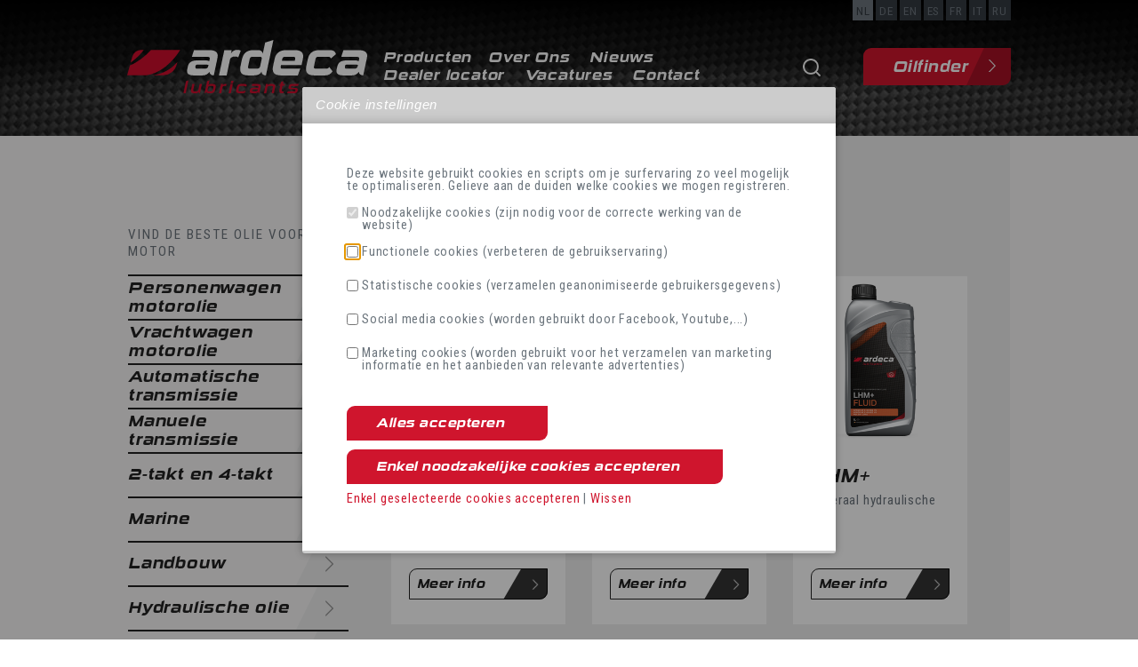

--- FILE ---
content_type: text/html; charset=utf-8
request_url: https://www.ardeca-lubricants.be/nl/producten/stuurbekrachtiging-223/
body_size: 47500
content:



<!doctype html>
<html lang="nl" class="no-js" id="html">
<head>

    
    
        <title>Stuurbekrachtiging - Ardeca</title>

            <link href="/nl/producten/stuurbekrachtiging-223/" hreflang="nl" rel="alternate" />
            <link href="/de/producten/servorlenkungsfl&#252;ssigkeit-223/" hreflang="de" rel="alternate" />
            <link href="/en/products/power-steering-fluid-223/" hreflang="en" rel="alternate" />
            <link href="/es/productos/l&#237;quido-de-direcci&#243;n-asistida-223/" hreflang="es" rel="alternate" />
            <link href="/fr/produits/liquide-de-direction-assist&#233;e-223/" hreflang="fr" rel="alternate" />
            <link href="/it/prodotti/fluido-per-servosterzo-223/" hreflang="it" rel="alternate" />
            <link href="/ru/categorie/жидкость-для-гидроусилителя-руля-223/" hreflang="ru" rel="alternate" />
    <link rel="canonical" href="https://www.ardeca-lubricants.be/nl/producten/stuurbekrachtiging-223/" />

    <meta name="viewport" content="width=device-width, initial-scale=1.0, maximum-scale=3.0">
    
<link rel='icon' type='image/x-icon' href='/Ardeca.ico'><link rel='apple-touch-icon' sizes='180x180' href='/media/2rmpejtx/favicon-96x96.png?width=180&format=png'><link rel='icon' type='image/png' sizes='48x48' href='/media/2rmpejtx/favicon-96x96.png?width=48&format=png'><link rel='icon' type='image/png' sizes='96x96' href='/media/2rmpejtx/favicon-96x96.png?width=96&format=png'><link rel='icon' type='image/png' sizes='144x144' href='/media/2rmpejtx/favicon-96x96.png?width=144&format=png'><link rel='icon' type='image/png' sizes='192x192' href='/media/2rmpejtx/favicon-96x96.png?width=192&format=png'><link rel='icon' type='image/png' sizes='256x256' href='/media/2rmpejtx/favicon-96x96.png?width=256&format=png'><link rel='icon' type='image/png' sizes='384x384' href='/media/2rmpejtx/favicon-96x96.png?width=384&format=png'><link rel='icon' type='image/png' sizes='512x512' href='/media/2rmpejtx/favicon-96x96.png?width=512&format=png'>
    <link href='/assets/js/js-assembly.js' rel='preload' as='script'>
    <link href="https://fonts.googleapis.com/css?family=Roboto+Condensed:400,700|Roboto:400,500&display=swap" rel='preload' as="style">

    

    </head>
<body class="">
    <img width="99999" height="99999" style="pointer-events: none; position: absolute; top: 0; left: 0; width: 100%; height: 99vh; max-width: 99vw; max-height: 99vh;" src="[data-uri]">

    


    <link href="/assets/css/ardeca.css?v=05" rel="stylesheet">
    
    <link href="https://fonts.googleapis.com/css?family=Roboto+Condensed:400,700|Roboto:400,500&display=swap" rel="stylesheet">
    <link rel="stylesheet" href="https://use.typekit.net/diq5osq.css">
    
    <style>
        .iziModal {
            font-size: 0.9rem;
            line-height: 100%;
        }

            .iziModal p {
                display: flex;
            }

            .iziModal input {
                margin-right: 4px
            }

            .iziModal .iziModal-header-title {
                color: "222";
            }

        .ui-autocomplete {
            max-width: 200px;
            overflow-y: auto;
            overflow-x: hidden;
            background: white;
            margin: 0;
            padding: 5px 15px;
            border: 1px solid black;
        }

        ui-helper-hidden-accessible {
            display: none !important;
        }

        .ui-menu-item {
            list-style: none;
            padding: 0;
            margin: 0;
        }

        .ui-menu {
            z-index: 1000000 !important;
        }

        .ui-menu-item-wrapper {
            cursor: pointer;
        }

        .loading {
            position: fixed;
            top: 0;
            right: 0;
            bottom: 0;
            left: 0;
            background: rgba(0, 0, 0, 0.5);
            z-index: 100 !important;
        }

        .loader {
            left: 50%;
            margin-left: -4em;
            font-size: 10px;
            border: .8em solid rgba(218, 219, 223, 1);
            border-left: .8em solid black;
            animation: spin 1.1s infinite linear;
            z-index: 100 !important;
        }

            .loader, .loader:after {
                border-radius: 50%;
                width: 8em;
                height: 8em;
                display: block;
                position: absolute;
                top: 50%;
                margin-top: -4.05em;
            }

        @keyframes spin {
            0% {
                transform: rotate(360deg);
            }

            100% {
                transform: rotate(0deg);
            }
        }
    </style>

    <link href="/assets/css/iziModal.min.css" rel="stylesheet" />
    




<div class="mobileNavBurger d-block d-sm-none">
    <button type="button" class="navbar-toggle collapsed" data-toggle="collapse" data-target="#bs-example-navbar-collapse-1" aria-expanded="false">
        <!--		<span class="sr-only">Toggle navigation</span> -->
        <span class="icon-bar"></span>
        <span class="icon-bar"></span>
        <span class="icon-bar"></span>
    </button>
</div>

<div class="d-block d-sm-none d-print-none">
    <div class="mobileNavPanel collapse navbar-collapse" id="bs-example-navbar-collapse-1">
        <div class="innerMobileNavPanel">
            <div class="majornav"></div>
        </div>
    </div>
</div>

<header class="row_header">
    <div class="cntr_header">
        <div class="container">
            <div class="top">

                <div class="row_navlanguage hidden-print">
                    <div class="cntr_navlanguage">
                        <ul class="sf-menu">
                            <li class="replaceme">
                                <a href="/"></a>
                                <ul class="clearfix">
                                                <li class="active ">
                <a href="/nl/producten/stuurbekrachtiging-223/">NL</a>
            </li>
            <li class="">
                <a href="/de/producten/servorlenkungsfl&#252;ssigkeit-223/">DE</a>
            </li>
            <li class="">
                <a href="/en/products/power-steering-fluid-223/">EN</a>
            </li>
            <li class="">
                <a href="/es/productos/l&#237;quido-de-direcci&#243;n-asistida-223/">ES</a>
            </li>
            <li class="">
                <a href="/fr/produits/liquide-de-direction-assist&#233;e-223/">FR</a>
            </li>
            <li class="">
                <a href="/it/prodotti/fluido-per-servosterzo-223/">IT</a>
            </li>
            <li class="">
                <a href="/ru/categorie/жидкость-для-гидроусилителя-руля-223/">RU</a>
            </li>

                                </ul>
                            </li>
                        </ul>

                    </div>
                </div>
                <div class="d-lg-none">
                    <a href="javascript:void(0)" class="search-open-mob"><img src="/assets/images/zoom.png" width="122" height="122" /></a>
                </div>
            </div>
            <div class="bottom">
                <div class="logo"> <a href="/nl/" title="Naar homepage"> <img src="/media/yi4jj2s3/logo-ardeca.svg" alt="home" /> </a> </div>
                <div class="navigations flex-grow-1">
                    <div class="row_navtop d-print-none d-none d-sm-inline-block">
                        <div class="cntr_navtop clearfix">
                            <nav>
                                <ul class="sf-menu">
                                    <li>
                                            <li>
                                                <a href="/nl/producten/">Producten</a>
                                                    <ul>
                                                            <li>
                                                                <a href="/nl/producten/personenwagen-motorolie-166/">Personenwagen motorolie </a>
                                                                    <ul>
                                                                            <li><a href="/nl/producten/volsynthetische-motorolie-167/">Volsynthetische motorolie</a></li>
                                                                            <li><a href="/nl/producten/volsynthetische-motorolie-op-esterbasis-168/">Volsynthetische motorolie op esterbasis</a></li>
                                                                            <li><a href="/nl/producten/semi-synthetische-motorolie-169/">Semi-synthetische motorolie</a></li>
                                                                            <li><a href="/nl/producten/minerale-motorolie-170/">Minerale motorolie</a></li>
                                                                    </ul>
                                                            </li>
                                                            <li>
                                                                <a href="/nl/producten/vrachtwagen-motorolie-283/">Vrachtwagen motorolie  </a>
                                                                    <ul>
                                                                            <li><a href="/nl/producten/volsynthetische-motorolie-284/">Volsynthetische motorolie</a></li>
                                                                            <li><a href="/nl/producten/semi-synthetische-motorolie-286/">Semi-synthetische motorolie</a></li>
                                                                            <li><a href="/nl/producten/minerale-motorolie-287/">Minerale motorolie</a></li>
                                                                    </ul>
                                                            </li>
                                                            <li>
                                                                <a href="/nl/producten/automatische-transmissie-171/">Automatische transmissie  </a>
                                                                    <ul>
                                                                            <li><a href="/nl/producten/volsynthetische-atf-172/">Volsynthetische ATF</a></li>
                                                                            <li><a href="/nl/producten/semi-synthetische-atf-173/">Semi-synthetische ATF</a></li>
                                                                            <li><a href="/nl/producten/minerale-atf-174/">Minerale ATF</a></li>
                                                                    </ul>
                                                            </li>
                                                            <li>
                                                                <a href="/nl/producten/manuele-transmissie-175/">Manuele transmissie  </a>
                                                                    <ul>
                                                                            <li><a href="/nl/producten/volsynthetische-versnellingsbakolie-176/">Volsynthetische versnellingsbakolie</a></li>
                                                                            <li><a href="/nl/producten/semi-synthetische-versnellingsbakolie-177/">Semi-synthetische versnellingsbakolie</a></li>
                                                                            <li><a href="/nl/producten/minerale-versnellingsbakolie-178/">Minerale versnellingsbakolie</a></li>
                                                                    </ul>
                                                            </li>
                                                            <li>
                                                                <a href="/nl/producten/2-takt-en-4-takt-179/">2-takt en 4-takt </a>
                                                                    <ul>
                                                                            <li><a href="/nl/producten/2-takt-motorolie-180/">2-takt motorolie</a></li>
                                                                            <li><a href="/nl/producten/4-takt-motorolie-181/">4-takt motorolie</a></li>
                                                                            <li><a href="/nl/producten/voorvorkolie-182/">Voorvorkolie</a></li>
                                                                    </ul>
                                                            </li>
                                                            <li>
                                                                <a href="/nl/producten/marine-183/">Marine </a>
                                                            </li>
                                                            <li>
                                                                <a href="/nl/producten/landbouw-184/">Landbouw </a>
                                                                    <ul>
                                                                            <li><a href="/nl/producten/kettingzaagolie-185/">Kettingzaagolie</a></li>
                                                                            <li><a href="/nl/producten/universal-tractor-transmission-oil-utto-186/">Universal Tractor Transmission Oil - UTTO</a></li>
                                                                            <li><a href="/nl/producten/super-tractor-oil-universal-stou-187/">Super Tractor Oil Universal- STOU</a></li>
                                                                            <li><a href="/nl/producten/transmission-drive-train-oil-caterpilar-tdto-188/">Transmission Drive Train Oil Caterpilar - TDTO</a></li>
                                                                            <li><a href="/nl/producten/grasmachine-motorolie-288/">Grasmachine motorolie</a></li>
                                                                    </ul>
                                                            </li>
                                                            <li>
                                                                <a href="/nl/producten/hydraulische-olie-189/">Hydraulische olie </a>
                                                                    <ul>
                                                                            <li><a href="/nl/producten/hvi-190/">HVI</a></li>
                                                                            <li><a href="/nl/producten/hm-191/">HM</a></li>
                                                                            <li><a href="/nl/producten/biologisch-afbreekbaar-192/">Biologisch afbreekbaar</a></li>
                                                                            <li><a href="/nl/producten/zinkvrij-193/">Zinkvrij</a></li>
                                                                    </ul>
                                                            </li>
                                                            <li>
                                                                <a href="/nl/producten/industrie-194/">Industrie </a>
                                                                    <ul>
                                                                            <li><a href="/nl/producten/tandwielkastolie-279/">Tandwielkastolie</a></li>
                                                                            <li><a href="/nl/producten/warmteoverdrachtsolie-280/">Warmteoverdrachtsolie</a></li>
                                                                            <li><a href="/nl/producten/compressorolie-281/">Compressorolie</a></li>
                                                                            <li><a href="/nl/producten/farmaceutische-witte-olie-203/">Farmaceutische witte olie</a></li>
                                                                            <li><a href="/nl/producten/glijbaanolie-209/">Glijbaanolie</a></li>
                                                                            <li><a href="/nl/producten/anti-asfalt-kleefmiddel-210/">Anti-asfalt kleefmiddel</a></li>
                                                                    </ul>
                                                            </li>
                                                            <li>
                                                                <a href="/nl/producten/vetten-211/">Vetten </a>
                                                            </li>
                                                            <li>
                                                                <a href="/nl/producten/winterproducten-212/">Winterproducten </a>
                                                                    <ul>
                                                                            <li><a href="/nl/producten/antivries-213/">Antivries</a></li>
                                                                            <li><a href="/nl/producten/koelvloeistof-214/">Koelvloeistof</a></li>
                                                                    </ul>
                                                            </li>
                                                            <li>
                                                                <a href="/nl/producten/specialties-219/">Specialties </a>
                                                                    <ul>
                                                                            <li><a href="/nl/producten/airopack-291/">Airopack</a></li>
                                                                            <li><a href="/nl/producten/additieven-220/">Additieven</a></li>
                                                                            <li><a href="/nl/producten/aerosols-221/">Aerosols</a></li>
                                                                            <li><a href="/nl/producten/car-care-217/">Car Care</a></li>
                                                                            <li><a href="/nl/producten/remvloeistof-222/">Remvloeistof</a></li>
                                                                            <li><a href="/nl/producten/ruitensproeiervloeistof-218/">Ruitensproeiervloeistof</a></li>
                                                                            <li><a href="/nl/producten/stuurbekrachtiging-223/">Stuurbekrachtiging</a></li>
                                                                    </ul>
                                                            </li>
                                                    </ul>
                                            </li>
                                            <li><a href="/nl/over-ons/">Over Ons</a></li>
                                            <li><a href="/nl/nieuws/">Nieuws</a></li>
                                            <li><a href="/nl/dealer-locator/">Dealer locator</a></li>
                                            <li><a href="/nl/vacatures/">Vacatures</a></li>
                                            <li><a href="/nl/contact/">Contact</a></li>
                                    </ul>
                                </nav>
                            </div>
                            <!-- /cntr_navtop -->
                        </div>
                        <!-- /row_navtop -->

                        <div class="d-none d-lg-inline-block">
                            <a href="javascript:void(0)" class="search-open"><img src="/assets/images/zoom.png" width="122" height="122" /></a>
                        </div>
                            <div class="d-none d-lg-inline-block"> <a href="/nl/oilfinder/" class="btn btn-secondary btn-oilfinder">Oilfinder</a></div>
                    </div>
                </div>
            </div>
        </div>
    </header>


    <div class="searching">
        <div class="search-inline-mob">
            <div class="container">
                <form>
                    <input type="text" class="form-control s" id="txtSearch1" placeholder="Zoeken in deze website...">
                    <button type="submit" id="btnSearch1"><i class="fa fa-chevron-right"></i></button>
                    <a href="javascript:void(0)" class="search-close-mob">
                        <span class="ico-close"> <span></span> <span></span> </span>
                    </a>
                </form>
            </div>
        </div>
    </div>



    <div class="searching">
        <div class="search-inline">
            <div class="container">
                <form>
                    <input type="text" class="form-control s" id="txtSearch2" placeholder="Zoeken in deze website...">
                    <button type="submit" id="btnSearch2"><i class="fa fa-chevron-right"></i></button>
                    <a href="javascript:void(0)" class="search-close">
                        <span class="ico-close"> <span></span> <span></span> </span>
                    </a>
                </form>
            </div>
        </div>
    </div>


    <div class="loading" style="display:none">
        <div class="loader"></div>
    </div>




    

<section class="row_content">
    <div class="container">
        <div class="row px-md-0 px-lg-3 px-xl-3">
            <div class="col-lg-4 col-xl-3 px-md-0 px-lg-0 pl-lg-5 px-xl-0 aside d-none d-lg-block">
                
<div class="row-wrapper">
    <div class="d-none d-sm-flex mb-3">
        <legend>Vind de beste olie voor uw motor </legend>
        <small><span class="fa fa-chevron-down color2" style="margin-right: 0;"></span></small>
    </div>
        <div class="cntr_sidenav">
            <div class="sidenav">
                <nav>
                    <ul>
                            <li class="cat-1 ">
                                <a href="/nl/producten/personenwagen-motorolie-166/"> Personenwagen motorolie </a>
                                        <ul class="cat-1" style="">
            <li class="cat-1  ">
                <a href="/nl/producten/volsynthetische-motorolie-167/"> Volsynthetische motorolie</a>

            </li>
            <li class="cat-1  ">
                <a href="/nl/producten/volsynthetische-motorolie-op-esterbasis-168/"> Volsynthetische motorolie op esterbasis</a>

            </li>
            <li class="cat-1  ">
                <a href="/nl/producten/semi-synthetische-motorolie-169/"> Semi-synthetische motorolie</a>

            </li>
            <li class="cat-1  ">
                <a href="/nl/producten/minerale-motorolie-170/"> Minerale motorolie</a>

            </li>
        </ul>

                            </li>
                            <li class="cat-2 ">
                                <a href="/nl/producten/vrachtwagen-motorolie-283/"> Vrachtwagen motorolie  </a>
                                        <ul class="cat-2" style="">
            <li class="cat-2  ">
                <a href="/nl/producten/volsynthetische-motorolie-284/"> Volsynthetische motorolie</a>

            </li>
            <li class="cat-2  ">
                <a href="/nl/producten/semi-synthetische-motorolie-286/"> Semi-synthetische motorolie</a>

            </li>
            <li class="cat-2  ">
                <a href="/nl/producten/minerale-motorolie-287/"> Minerale motorolie</a>

            </li>
        </ul>

                            </li>
                            <li class="cat-3 ">
                                <a href="/nl/producten/automatische-transmissie-171/"> Automatische transmissie  </a>
                                        <ul class="cat-3" style="">
            <li class="cat-3  ">
                <a href="/nl/producten/volsynthetische-atf-172/"> Volsynthetische ATF</a>

            </li>
            <li class="cat-3  ">
                <a href="/nl/producten/semi-synthetische-atf-173/"> Semi-synthetische ATF</a>

            </li>
            <li class="cat-3  ">
                <a href="/nl/producten/minerale-atf-174/"> Minerale ATF</a>

            </li>
        </ul>

                            </li>
                            <li class="cat-4 ">
                                <a href="/nl/producten/manuele-transmissie-175/"> Manuele transmissie  </a>
                                        <ul class="cat-4" style="">
            <li class="cat-4  ">
                <a href="/nl/producten/volsynthetische-versnellingsbakolie-176/"> Volsynthetische versnellingsbakolie</a>

            </li>
            <li class="cat-4  ">
                <a href="/nl/producten/semi-synthetische-versnellingsbakolie-177/"> Semi-synthetische versnellingsbakolie</a>

            </li>
            <li class="cat-4  ">
                <a href="/nl/producten/minerale-versnellingsbakolie-178/"> Minerale versnellingsbakolie</a>

            </li>
        </ul>

                            </li>
                            <li class="cat-8 ">
                                <a href="/nl/producten/2-takt-en-4-takt-179/"> 2-takt en 4-takt </a>
                                        <ul class="cat-8" style="">
            <li class="cat-8  ">
                <a href="/nl/producten/2-takt-motorolie-180/"> 2-takt motorolie</a>

            </li>
            <li class="cat-8  ">
                <a href="/nl/producten/4-takt-motorolie-181/"> 4-takt motorolie</a>

            </li>
            <li class="cat-8  ">
                <a href="/nl/producten/voorvorkolie-182/"> Voorvorkolie</a>

            </li>
        </ul>

                            </li>
                            <li class="cat-5 ">
                                <a href="/nl/producten/marine-183/"> Marine </a>
                                
                            </li>
                            <li class="cat-6 ">
                                <a href="/nl/producten/landbouw-184/"> Landbouw </a>
                                        <ul class="cat-6" style="">
            <li class="cat-6  ">
                <a href="/nl/producten/kettingzaagolie-185/"> Kettingzaagolie</a>

            </li>
            <li class="cat-6  ">
                <a href="/nl/producten/universal-tractor-transmission-oil-utto-186/"> Universal Tractor Transmission Oil - UTTO</a>

            </li>
            <li class="cat-6  ">
                <a href="/nl/producten/super-tractor-oil-universal-stou-187/"> Super Tractor Oil Universal- STOU</a>

            </li>
            <li class="cat-6  ">
                <a href="/nl/producten/transmission-drive-train-oil-caterpilar-tdto-188/"> Transmission Drive Train Oil Caterpilar - TDTO</a>

            </li>
            <li class="cat-6  ">
                <a href="/nl/producten/grasmachine-motorolie-288/"> Grasmachine motorolie</a>

            </li>
        </ul>

                            </li>
                            <li class="cat-7 ">
                                <a href="/nl/producten/hydraulische-olie-189/"> Hydraulische olie </a>
                                        <ul class="cat-7" style="">
            <li class="cat-7  ">
                <a href="/nl/producten/hvi-190/"> HVI</a>

            </li>
            <li class="cat-7  ">
                <a href="/nl/producten/hm-191/"> HM</a>

            </li>
            <li class="cat-7  ">
                <a href="/nl/producten/biologisch-afbreekbaar-192/"> Biologisch afbreekbaar</a>

            </li>
            <li class="cat-7  ">
                <a href="/nl/producten/zinkvrij-193/"> Zinkvrij</a>

            </li>
        </ul>

                            </li>
                            <li class="cat-8 ">
                                <a href="/nl/producten/industrie-194/"> Industrie </a>
                                        <ul class="cat-8" style="">
            <li class="cat-8  ">
                <a href="/nl/producten/tandwielkastolie-279/"> Tandwielkastolie</a>

            </li>
            <li class="cat-8  ">
                <a href="/nl/producten/warmteoverdrachtsolie-280/"> Warmteoverdrachtsolie</a>

            </li>
            <li class="cat-8  ">
                <a href="/nl/producten/compressorolie-281/"> Compressorolie</a>

            </li>
            <li class="cat-8  ">
                <a href="/nl/producten/farmaceutische-witte-olie-203/"> Farmaceutische witte olie</a>

            </li>
            <li class="cat-8  ">
                <a href="/nl/producten/glijbaanolie-209/"> Glijbaanolie</a>

            </li>
            <li class="cat-8  ">
                <a href="/nl/producten/anti-asfalt-kleefmiddel-210/"> Anti-asfalt kleefmiddel</a>

            </li>
        </ul>

                            </li>
                            <li class="cat-9 ">
                                <a href="/nl/producten/vetten-211/"> Vetten </a>
                                
                            </li>
                            <li class="cat-1 ">
                                <a href="/nl/producten/winterproducten-212/"> Winterproducten </a>
                                        <ul class="cat-1" style="">
            <li class="cat-1  ">
                <a href="/nl/producten/antivries-213/"> Antivries</a>

            </li>
            <li class="cat-1  ">
                <a href="/nl/producten/koelvloeistof-214/"> Koelvloeistof</a>

            </li>
        </ul>

                            </li>
                            <li class="cat-2 active">
                                <a href="/nl/producten/specialties-219/"> Specialties </a>
                                        <ul class="cat-2" style="display: block;">
            <li class="cat-2  ">
                <a href="/nl/producten/airopack-291/"> Airopack</a>

            </li>
            <li class="cat-2  ">
                <a href="/nl/producten/additieven-220/"> Additieven</a>

            </li>
            <li class="cat-2  ">
                <a href="/nl/producten/aerosols-221/"> Aerosols</a>

            </li>
            <li class="cat-2  ">
                <a href="/nl/producten/car-care-217/"> Car Care</a>

            </li>
            <li class="cat-2  ">
                <a href="/nl/producten/remvloeistof-222/"> Remvloeistof</a>

            </li>
            <li class="cat-2  ">
                <a href="/nl/producten/ruitensproeiervloeistof-218/"> Ruitensproeiervloeistof</a>

            </li>
            <li class="cat-2  active">
                <a href="/nl/producten/stuurbekrachtiging-223/"> Stuurbekrachtiging</a>

            </li>
        </ul>

                            </li>
                    </ul>

                </nav>
            </div>
        </div>
</div>



            </div>
            <div class="col-lg-8 col-xl-9 px-md-5 px-lg-5 px-xl-5 content">
                <div class="row-wrapper">
                    <h1>Stuurbekrachtiging</h1>
                    <div class="card-deck productoverview">



<div class="card">
        <div class="image">
            <img src="/PIMStorage/MainImage/CHF%20FLUID%20600097-ARD1R%20.png?witdh=350&height=350&bgcolor=fff"
                 width="350" height="350" class="card-img-top" alt="CHF FLUID">
        </div>
    <div class="card-body">
        <h2 class="card-title">CHF FLUID</h2>
        <div class='card-text'>
            <p>

Volsynthetische power steering vloeistof

<br></p>
        </div>
    </div>
    <div class="card-footer"> <a href="/nl/product/chf-fluid/726" class="btn btn-sm btn-outline">Meer info</a> </div>
</div>



<div class="card">
        <div class="image">
            <img src="/PIMStorage/MainImage/P42031-ARD.png?witdh=350&height=350&bgcolor=fff"
                 width="350" height="350" class="card-img-top" alt="LDS FLUID">
        </div>
    <div class="card-body">
        <h2 class="card-title">LDS FLUID</h2>
        <div class='card-text'>
            <p>

Hydraulische powersteering &amp; suspension vloeistof

<br></p>
        </div>
    </div>
    <div class="card-footer"> <a href="/nl/product/lds-fluid/729" class="btn btn-sm btn-outline">Meer info</a> </div>
</div>



<div class="card">
        <div class="image">
            <img src="/PIMStorage/MainImage/P42011-ARD.png?witdh=350&height=350&bgcolor=fff"
                 width="350" height="350" class="card-img-top" alt="LHM+">
        </div>
    <div class="card-body">
        <h2 class="card-title">LHM+</h2>
        <div class='card-text'>
            <p>

Mineraal hydraulische olie

<br></p>
        </div>
    </div>
    <div class="card-footer"> <a href="/nl/product/lhm/723" class="btn btn-sm btn-outline">Meer info</a> </div>
</div>

                    </div>
                </div>
            </div>
        </div>
    </div>
</section>


    



<div class="backTop-container">
    <div class="masked" id="backTop"></div>
</div>

<footer class="footer">
    <div class="container mt-5 mt-sm-0 mb-3">
        <div class="row">
            <div class="col-sm-6 col-md-8 col-lg-4 col-xl-3 mb-5">
                <div class="logo">
                    <a href="/nl/" target="_blank" class="mb-4"><img src="/media/tu5lt2ol/logo-ardeca-footer.svg" alt="home" /></a>
                </div>
                <address>
                    <p>ARDECA NV<br />Oudenaardestraat 49<br />8570 Vichte<br />Tel.<span> </span><a href="tel:056726229">056 72 62 29</a><br /><a href="mailto:info@ardeca.be">info@ardeca.be</a><br />BTW/ON BE 0436.114.671<br />RPR Gent, afdeling Kortrijk</p>
                </address>
            </div>
            <div class="col-sm-6 col-md-4 col-lg-2 col-xl-3 mb-5">
                <h3 class="mt-3">Snelmenu</h3>
                <ul>
                        <li><a href="/nl/over-ons/">Over Ons </a></li>
                        <li><a href="/nl/home/">Home </a></li>
                        <li><a href="/nl/nieuws/">Nieuws </a></li>
                        <li><a href="/nl/vacatures/">Vacatures </a></li>
                        <li><a href="/nl/contact/">Contact </a></li>
                </ul>
            </div>
            <div class="col-sm-6 col-md-8 col-lg-4 col-xl-4 mb-5">
                <h3 class="mt-3">Producten</h3>
                <div class="row">

               
                    <div class="col-sm-6 col-lg-6 mb-3">

                        <ul>
                                <li>
                                    <a href="/nl/producten/personenwagen-motorolie-166/">Personenwagen motorolie</a>
                                </li>
                                <li>
                                    <a href="/nl/producten/vrachtwagen-motorolie-283/">Vrachtwagen motorolie </a>
                                </li>
                                <li>
                                    <a href="/nl/producten/automatische-transmissie-171/">Automatische transmissie </a>
                                </li>
                                <li>
                                    <a href="/nl/producten/manuele-transmissie-175/">Manuele transmissie </a>
                                </li>
                                <li>
                                    <a href="/nl/producten/2-takt-en-4-takt-179/">2-takt en 4-takt</a>
                                </li>
                                <li>
                                    <a href="/nl/producten/marine-183/">Marine</a>
                                </li>
                        </ul>
                    </div>
                    <div class="col-sm-6 col-lg-6 mb-3">

                        <ul>
                                <li>
                                    <a href="/nl/producten/landbouw-184/">Landbouw</a>
                                </li>
                                <li>
                                    <a href="/nl/producten/hydraulische-olie-189/">Hydraulische olie</a>
                                </li>
                                <li>
                                    <a href="/nl/producten/industrie-194/">Industrie</a>
                                </li>
                                <li>
                                    <a href="/nl/producten/vetten-211/">Vetten</a>
                                </li>
                                <li>
                                    <a href="/nl/producten/winterproducten-212/">Winterproducten</a>
                                </li>
                                <li>
                                    <a href="/nl/producten/specialties-219/">Specialties</a>
                                </li>
                        </ul>
                    </div>
                </div>
            </div>
            <div class="col-sm-6 col-md-4 col-lg-2 col-xl-2 mb-3 text-xl-right">
                <h3 class="mt-3">Sociale media</h3>
                <ul class="list-inline">
                        <li class="list-inline-item"> <a href="https://www.facebook.com/Ardeca-Lubricants-221524777889949" target="_blank"> <i class="fa fa-facebook" aria-hidden="true"></i> </a> </li>
                                            <li class="list-inline-item"> <a href="https://www.instagram.com/ardecaofficial/?hl=nl" target="_blank"> <i class="fa fa-instagram" aria-hidden="true"></i> </a> </li>
                                            <li class="list-inline-item"> <a href="https://www.linkedin.com/company/ardeca-lubricants-vroman-nv/ " target="_blank"> <i class="fa fa-linkedin-square " aria-hidden="true"></i> </a> </li>
                                            <li class="list-inline-item"> <a href="https://www.youtube.com/channel/UCdNVEy8iDl8nnutnzzoLKsA"> <i class="fa fa-youtube" aria-hidden="true"></i> </a> </li>
                </ul>
            </div>
        </div>
    </div>

    <div class="row_madeby d-print-none">
        <div class="container">
            <div class="d-sm-flex justify-content-between">
                <div>
                    Copyright © 2026 — Ardeca
-                         <a href="/nl/privacy-statement/">Privacyverklaring</a>
 -                                             <a href="/nl/cookiebeleid/">Cookiebeleid</a>
                </div>
                <div class="authors">
                    website by <a href="https://www.boa.be" target="_blank">boa.be</a> & <a href="http://www.korazon.be" target="_blank">korazon.be</a>
                </div>
                <!--
                            <div class="cntr_madeby">
                                <div class="badge"> <a href="http://www.korazon.be" target="_blank">korazon</a> </div>
                            </div>
                -->
            </div>
        </div>
    </div>

</footer>




    <script src="/assets/js/jquery-3.3.1.min.js"></script>
    <script src="/assets/js/jquery-ui.min.js"></script>
    <script src="/assets/js/iziModal.min.js"></script>
    <script src="/assets/js/js-assembly.js"></script>
    
    <script>
            $(document).ready(function() {
                if (!window.location.pathname.toString().includes("Umbraco.Website.PublishedContentModels.NieuwsOverzicht")) {
                     sessionStorage.setItem("scroll", 0);
                }
            });

            $('#btnSearch1').click(function (e) {
                e.preventDefault();
                var q = $('#txtSearch1').val();
                if (q.length > 0) {
                     $(".loading").css("display", "block")
                    location.href = "/nl/zoeken/?q=" + encodeURI(q);
                }
            });

            $('#txtSearch1').keypress(function (e) {
                var key = e.which;
                if (key == 13)  // the enter key code
                {
                    $('#btnSearch1').click();
                    return false;
                }
            });

            $('#btnSearch2').click(function (e) {
                e.preventDefault();
                var q = $('#txtSearch2').val();
                if (q.length > 0) {
                     $(".loading").css("display", "block")
                    location.href = "/nl/zoeken/?q=" + encodeURI(q);
                }
            });

            $('#txtSearch2').keypress(function (e) {
                var key = e.which;
                if (key == 13)  // the enter key code
                {
                    $('#btnSearch2').click();
                    return false;
                }
            });
            $(function () {
                $("#txtSearch2").autocomplete({
                    source: function (request, response) {
                        $.ajax({
                            url: "/autocompleteSearch",
                            data: { q: $("#txtSearch2").val() },
                            dataType: "json",
                            type: "GET",
                            contentType: "application/json; charset=utf-8",
                            dataFilter: function (data) { return data; },
                            success: function (data) {
                                response(data)
                            }
                        });
                    },
                    minLength: 2//minLength as 2, it means when ever user enter 2 character in TextBox the AutoComplete method will fire and get its source data.
                });

                $("#txtSearch1").autocomplete({
                    source: function (request, response) {
                        $.ajax({
                            url: "/autocompleteSearch",
                            data: { q: $("#txtSearch1").val() },
                            dataType: "json",
                            type: "GET",
                            contentType: "application/json; charset=utf-8",
                            dataFilter: function (data) { return data; },
                            success: function (data) {
                                response(data)
                            }
                        });
                    },
                    minLength: 2//minLength as 2, it means when ever user enter 2 character in TextBox the AutoComplete method will fire and get its source data.
                });
            });
            function openCookieConsent() {
                $('#cookieConsentModal').iziModal('open');
            }
    </script>
    
    

    

    

    

    


<div id="cookieConsentModal" data-iziModal-title="Cookie instellingen">
<form action="/nl/producten/stuurbekrachtiging-223/" enctype="multipart/form-data" id="frmCookie" method="post">        <p>Deze website gebruikt cookies en scripts om je surfervaring zo veel mogelijk te optimaliseren.
Gelieve aan de duiden welke cookies we mogen registreren.</p>
        <p><input type="checkbox" checked="checked" readonly="readonly" disabled="disabled" /> Noodzakelijke cookies (zijn nodig voor de correcte werking van de website)</p>
            <p><input type="checkbox" name="Functional" id="Functional"  /> <label for="Functional">Functionele cookies (verbeteren de gebruikservaring)</label></p>
            <p><input type="checkbox" name="Statistics" id="Statistics"  /> <label for="Statistics">Statistische cookies (verzamelen geanonimiseerde gebruikersgegevens)</label></p>
            <p><input type="checkbox" name="Social_media" id="Social_media"  /> <label for="Social_media">Social media cookies (worden gebruikt door Facebook, Youtube,...)</label></p>
            <p><input type="checkbox" name="Marketing" id="Marketing"  /> <label for="Marketing">Marketing cookies (worden gebruikt voor het verzamelen van marketing informatie en het aanbieden van relevante advertenties)</label></p>
        <br />
        <input type="submit" class="btn " value="Alles accepteren" style="cursor:pointer;" />
        <input type="submit" class="btn " value="Enkel noodzakelijke cookies accepteren" onclick="setCookieAcceptType('basic'); return false;" style="cursor: pointer;white-space: normal !important;" />
        <input type="hidden" id="acceptType" name="acceptType" value="all" />
        <br />
        <a href="#" onclick="setCookieAcceptType('selected'); return false;">Enkel geselecteerde cookies accepteren</a>
|        <a href="#" onclick="setCookieAcceptType('none'); return false;">Wissen</a>
<input name='ufprt' type='hidden' value='[base64]' /></form></div>

<script>
    function setCookieAcceptType(type) {
                //$.noConflict();
        $('#acceptType').val(type);
        $('#frmCookie').submit();
    }

    $(window).on("load", function () {
        $("#cookieConsentModal").iziModal({
            headerColor: '#cccccc',
            padding: 50,
            overlayClose: false,
            closeOnEscape: false,
            closeButton: false
        });

            $('#cookieConsentModal').iziModal('open');

            $("iframe[data-consent='youtube']").each(function () {
                $(this).hide();
                $(this).after('<div class="noconsent">U hebt geen toestemming gegeven om deze content te zien. <a href="" onclick="openCookieConsent(); return false;">Cookies</a></div>');
            });
            $("a[data-type='video']").click(function (e) {
                e.preventDefault(); e.stopPropagation();
                $('#succesMessage').html('U hebt geen toestemming gegeven om deze content te zien. <a href="" onclick="openCookieConsent(); return false;">Cookies</a>');
                $('#successModal').iziModal('open');
            });

            $("iframe[data-consent='googlemaps']").each(function () {
                $(this).hide();
                $(this).after('<div class="noconsent">U hebt geen toestemming gegeven om deze content te zien. <a href="" onclick="openCookieConsent(); return false;">Cookies</a></div>');
            });

    });
</script>


</body>
</html>
